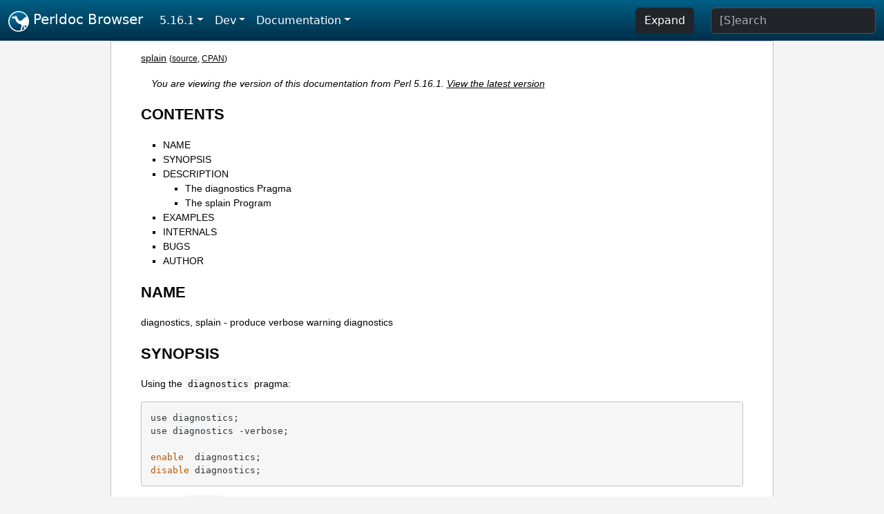

--- FILE ---
content_type: text/html;charset=UTF-8
request_url: https://perldoc.perl.org/5.16.1/splain
body_size: 5358
content:
<!DOCTYPE html>
<html lang="en">
  <head>
    <meta charset="utf-8">
    <meta http-equiv="X-UA-Compatible" content="IE=edge">
    <meta name="viewport" content="width=device-width, initial-scale=1">
    <title>diagnostics, splain - produce verbose warning diagnostics - Perldoc Browser</title>
    <link rel="search" href="/opensearch.xml" type="application/opensearchdescription+xml" title="Perldoc Browser">
    <link rel="canonical" href="https://perldoc.perl.org/splain">
    <link href="/css/bootstrap.min.css" rel="stylesheet">
    <link href="/css/stackoverflow-light.min.css" rel="stylesheet">
    <link href="/css/perldoc.css" rel="stylesheet">
    <!-- Global site tag (gtag.js) - Google Analytics -->
    <script async src="https://www.googletagmanager.com/gtag/js?id=G-KVNWBNT5FB"></script>
    <script>
      window.dataLayer = window.dataLayer || [];
      function gtag(){dataLayer.push(arguments);}
      gtag('js', new Date());

      gtag('config', 'G-KVNWBNT5FB');
      gtag('config', 'UA-50555-3');
    </script>
  </head>
  <body>
    <nav class="navbar navbar-expand-md bg-dark" data-bs-theme="dark"><div class="container-fluid">
  <button class="navbar-toggler" type="button" data-bs-toggle="collapse" data-bs-target="#navbarNav" aria-controls="navbarNav" aria-expanded="false" aria-label="Toggle navigation">
    <span class="navbar-toggler-icon"></span>
  </button>
  <a class="navbar-brand" href="/"><img src="/images/perl_camel_30.png" width="30" height="30" class="d-inline-block align-text-top" alt="Perl Camel Logo"> Perldoc Browser</a>
  <div class="collapse navbar-collapse" id="navbarNav">
    <ul class="navbar-nav me-auto">
      <li class="nav-item dropdown text-nowrap">
        <a class="nav-link dropdown-toggle" href="#" id="dropdownlink-stable" role="button" data-bs-toggle="dropdown" aria-haspopup="true" aria-expanded="false">5.16.1</a>
        <div class="dropdown-menu" aria-labelledby="dropdownlink-stable">
          <a class="dropdown-item" href="/splain">Latest</a>
          <hr class="dropdown-divider">
          <a class="dropdown-item" href="/5.42.0/splain">5.42.0</a>
          <hr class="dropdown-divider">
          <a class="dropdown-item" href="/5.40.3/splain">5.40.3</a>
          <a class="dropdown-item" href="/5.40.2/splain">5.40.2</a>
          <a class="dropdown-item" href="/5.40.1/splain">5.40.1</a>
          <a class="dropdown-item" href="/5.40.0/splain">5.40.0</a>
          <hr class="dropdown-divider">
          <a class="dropdown-item" href="/5.38.5/splain">5.38.5</a>
          <a class="dropdown-item" href="/5.38.4/splain">5.38.4</a>
          <a class="dropdown-item" href="/5.38.3/splain">5.38.3</a>
          <a class="dropdown-item" href="/5.38.2/splain">5.38.2</a>
          <a class="dropdown-item" href="/5.38.1/splain">5.38.1</a>
          <a class="dropdown-item" href="/5.38.0/splain">5.38.0</a>
          <hr class="dropdown-divider">
          <a class="dropdown-item" href="/5.36.3/splain">5.36.3</a>
          <a class="dropdown-item" href="/5.36.2/splain">5.36.2</a>
          <a class="dropdown-item" href="/5.36.1/splain">5.36.1</a>
          <a class="dropdown-item" href="/5.36.0/splain">5.36.0</a>
          <hr class="dropdown-divider">
          <a class="dropdown-item" href="/5.34.3/splain">5.34.3</a>
          <a class="dropdown-item" href="/5.34.2/splain">5.34.2</a>
          <a class="dropdown-item" href="/5.34.1/splain">5.34.1</a>
          <a class="dropdown-item" href="/5.34.0/splain">5.34.0</a>
          <hr class="dropdown-divider">
          <a class="dropdown-item" href="/5.32.1/splain">5.32.1</a>
          <a class="dropdown-item" href="/5.32.0/splain">5.32.0</a>
          <hr class="dropdown-divider">
          <a class="dropdown-item" href="/5.30.3/splain">5.30.3</a>
          <a class="dropdown-item" href="/5.30.2/splain">5.30.2</a>
          <a class="dropdown-item" href="/5.30.1/splain">5.30.1</a>
          <a class="dropdown-item" href="/5.30.0/splain">5.30.0</a>
          <hr class="dropdown-divider">
          <a class="dropdown-item" href="/5.28.3/splain">5.28.3</a>
          <a class="dropdown-item" href="/5.28.2/splain">5.28.2</a>
          <a class="dropdown-item" href="/5.28.1/splain">5.28.1</a>
          <a class="dropdown-item" href="/5.28.0/splain">5.28.0</a>
          <hr class="dropdown-divider">
          <a class="dropdown-item" href="/5.26.3/splain">5.26.3</a>
          <a class="dropdown-item" href="/5.26.2/splain">5.26.2</a>
          <a class="dropdown-item" href="/5.26.1/splain">5.26.1</a>
          <a class="dropdown-item" href="/5.26.0/splain">5.26.0</a>
          <hr class="dropdown-divider">
          <a class="dropdown-item" href="/5.24.4/splain">5.24.4</a>
          <a class="dropdown-item" href="/5.24.3/splain">5.24.3</a>
          <a class="dropdown-item" href="/5.24.2/splain">5.24.2</a>
          <a class="dropdown-item" href="/5.24.1/splain">5.24.1</a>
          <a class="dropdown-item" href="/5.24.0/splain">5.24.0</a>
          <hr class="dropdown-divider">
          <a class="dropdown-item" href="/5.22.4/splain">5.22.4</a>
          <a class="dropdown-item" href="/5.22.3/splain">5.22.3</a>
          <a class="dropdown-item" href="/5.22.2/splain">5.22.2</a>
          <a class="dropdown-item" href="/5.22.1/splain">5.22.1</a>
          <a class="dropdown-item" href="/5.22.0/splain">5.22.0</a>
          <hr class="dropdown-divider">
          <a class="dropdown-item" href="/5.20.3/splain">5.20.3</a>
          <a class="dropdown-item" href="/5.20.2/splain">5.20.2</a>
          <a class="dropdown-item" href="/5.20.1/splain">5.20.1</a>
          <a class="dropdown-item" href="/5.20.0/splain">5.20.0</a>
          <hr class="dropdown-divider">
          <a class="dropdown-item" href="/5.18.4/splain">5.18.4</a>
          <a class="dropdown-item" href="/5.18.3/splain">5.18.3</a>
          <a class="dropdown-item" href="/5.18.2/splain">5.18.2</a>
          <a class="dropdown-item" href="/5.18.1/splain">5.18.1</a>
          <a class="dropdown-item" href="/5.18.0/splain">5.18.0</a>
          <hr class="dropdown-divider">
          <a class="dropdown-item" href="/5.16.3/splain">5.16.3</a>
          <a class="dropdown-item" href="/5.16.2/splain">5.16.2</a>
          <a class="dropdown-item active" href="/5.16.1/splain">5.16.1</a>
          <a class="dropdown-item" href="/5.16.0/splain">5.16.0</a>
          <hr class="dropdown-divider">
          <a class="dropdown-item" href="/5.14.4/splain">5.14.4</a>
          <a class="dropdown-item" href="/5.14.3/splain">5.14.3</a>
          <a class="dropdown-item" href="/5.14.2/splain">5.14.2</a>
          <a class="dropdown-item" href="/5.14.1/splain">5.14.1</a>
          <a class="dropdown-item" href="/5.14.0/splain">5.14.0</a>
          <hr class="dropdown-divider">
          <a class="dropdown-item" href="/5.12.5/splain">5.12.5</a>
          <a class="dropdown-item" href="/5.12.4/splain">5.12.4</a>
          <a class="dropdown-item" href="/5.12.3/splain">5.12.3</a>
          <a class="dropdown-item" href="/5.12.2/splain">5.12.2</a>
          <a class="dropdown-item" href="/5.12.1/splain">5.12.1</a>
          <a class="dropdown-item" href="/5.12.0/splain">5.12.0</a>
          <hr class="dropdown-divider">
          <a class="dropdown-item" href="/5.10.1/splain">5.10.1</a>
          <a class="dropdown-item" href="/5.10.0/splain">5.10.0</a>
          <hr class="dropdown-divider">
          <a class="dropdown-item" href="/5.8.9/splain">5.8.9</a>
          <a class="dropdown-item" href="/5.8.8/splain">5.8.8</a>
          <a class="dropdown-item" href="/5.8.7/splain">5.8.7</a>
          <a class="dropdown-item" href="/5.8.6/splain">5.8.6</a>
          <a class="dropdown-item" href="/5.8.5/splain">5.8.5</a>
          <a class="dropdown-item" href="/5.8.4/splain">5.8.4</a>
          <a class="dropdown-item" href="/5.8.3/splain">5.8.3</a>
          <a class="dropdown-item" href="/5.8.2/splain">5.8.2</a>
          <a class="dropdown-item" href="/5.8.1/splain">5.8.1</a>
          <a class="dropdown-item" href="/5.8.0/splain">5.8.0</a>
          <hr class="dropdown-divider">
          <a class="dropdown-item" href="/5.6.2/splain">5.6.2</a>
          <a class="dropdown-item" href="/5.6.1/splain">5.6.1</a>
          <a class="dropdown-item" href="/5.6.0/splain">5.6.0</a>
          <hr class="dropdown-divider">
          <a class="dropdown-item" href="/5.005_04/splain">5.005_04</a>
          <a class="dropdown-item" href="/5.005_03/splain">5.005_03</a>
          <a class="dropdown-item" href="/5.005_02/splain">5.005_02</a>
          <a class="dropdown-item" href="/5.005_01/splain">5.005_01</a>
          <a class="dropdown-item" href="/5.005/splain">5.005</a>
        </div>
      </li>
      <li class="nav-item dropdown text-nowrap">
        <a class="nav-link dropdown-toggle" href="#" id="dropdownlink-dev" role="button" data-bs-toggle="dropdown" aria-haspopup="true" aria-expanded="false">Dev</a>
        <div class="dropdown-menu" aria-labelledby="dropdownlink-dev">
          <a class="dropdown-item" href="/blead/splain">blead</a>
          <a class="dropdown-item" href="/5.43.7/splain">5.43.7</a>
          <a class="dropdown-item" href="/5.43.6/splain">5.43.6</a>
          <a class="dropdown-item" href="/5.43.5/splain">5.43.5</a>
          <a class="dropdown-item" href="/5.43.4/splain">5.43.4</a>
          <a class="dropdown-item" href="/5.43.3/splain">5.43.3</a>
          <a class="dropdown-item" href="/5.43.2/splain">5.43.2</a>
          <a class="dropdown-item" href="/5.43.1/splain">5.43.1</a>
          <hr class="dropdown-divider">
          <a class="dropdown-item" href="/5.42.0-RC3/splain">5.42.0-RC3</a>
          <a class="dropdown-item" href="/5.42.0-RC2/splain">5.42.0-RC2</a>
          <a class="dropdown-item" href="/5.42.0-RC1/splain">5.42.0-RC1</a>
          <hr class="dropdown-divider">
          <a class="dropdown-item" href="/5.41.13/splain">5.41.13</a>
          <a class="dropdown-item" href="/5.41.12/splain">5.41.12</a>
          <a class="dropdown-item" href="/5.41.11/splain">5.41.11</a>
          <a class="dropdown-item" href="/5.41.10/splain">5.41.10</a>
          <a class="dropdown-item" href="/5.41.9/splain">5.41.9</a>
          <a class="dropdown-item" href="/5.41.8/splain">5.41.8</a>
          <a class="dropdown-item" href="/5.41.7/splain">5.41.7</a>
          <a class="dropdown-item" href="/5.41.6/splain">5.41.6</a>
          <a class="dropdown-item" href="/5.41.5/splain">5.41.5</a>
          <a class="dropdown-item" href="/5.41.4/splain">5.41.4</a>
          <a class="dropdown-item" href="/5.41.3/splain">5.41.3</a>
          <a class="dropdown-item" href="/5.41.2/splain">5.41.2</a>
          <a class="dropdown-item" href="/5.41.1/splain">5.41.1</a>
          <hr class="dropdown-divider">
          <a class="dropdown-item" href="/5.40.3-RC1/splain">5.40.3-RC1</a>
          <hr class="dropdown-divider">
          <a class="dropdown-item" href="/5.38.5-RC1/splain">5.38.5-RC1</a>
        </div>
      </li>
      <li class="nav-item dropdown text-nowrap">
        <a class="nav-link dropdown-toggle" href="#" id="dropdownlink-nav" role="button" data-bs-toggle="dropdown" aria-haspopup="true" aria-expanded="false">Documentation</a>
        <div class="dropdown-menu" aria-labelledby="dropdownlink-nav">
          <a class="dropdown-item" href="/5.16.1/perl">Perl</a>
          <a class="dropdown-item" href="/5.16.1/perlintro">Intro</a>
          <a class="dropdown-item" href="/5.16.1/perl#Tutorials">Tutorials</a>
          <a class="dropdown-item" href="/5.16.1/perlfaq">FAQs</a>
          <a class="dropdown-item" href="/5.16.1/perl#Reference-Manual">Reference</a>
          <hr class="dropdown-divider">
          <a class="dropdown-item" href="/5.16.1/perlop">Operators</a>
          <a class="dropdown-item" href="/5.16.1/functions">Functions</a>
          <a class="dropdown-item" href="/5.16.1/variables">Variables</a>
          <a class="dropdown-item" href="/5.16.1/modules">Modules</a>
          <a class="dropdown-item" href="/5.16.1/perlutil">Utilities</a>
          <hr class="dropdown-divider">
          <a class="dropdown-item" href="/5.16.1/perldelta">Release Notes</a>
          <a class="dropdown-item" href="/5.16.1/perlcommunity">Community</a>
          <a class="dropdown-item" href="/5.16.1/perlhist">History</a>
        </div>
      </li>
    </ul>
    <ul class="navbar-nav">
      <button id="content-expand-button" type="button" class="btn btn-dark d-none d-lg-inline-block me-4">Expand</button>
      <script src="/js/perldoc-expand-page.js"></script>
    </ul>
    <form class="form-inline" method="get" action="/5.16.1/search">
      <input id="search-input" class="form-control me-3" type="search" name="q" placeholder="[S]earch" aria-label="Search" value="">
    </form>
    <script src="/js/perldoc-focus-search.js"></script>
  </div>
</div></nav>

    <div id="wrapperlicious" class="container-fluid">
      <div id="perldocdiv">
        <div id="links">
          <a href="/5.16.1/splain">splain</a>
          <div id="more">
            (<a href="/5.16.1/splain.txt">source</a>,
            <a href="https://metacpan.org/pod/splain">CPAN</a>)
          </div>
        </div>
        <div class="leading-notice">
          You are viewing the version of this documentation from Perl 5.16.1.
            <a href="/splain">View the latest version</a>
        </div>
        <h1><a id="toc">CONTENTS</a></h1>
                  <ul>
              <li>
                <a class="text-decoration-none" href="#NAME">NAME</a>
              </li>
              <li>
                <a class="text-decoration-none" href="#SYNOPSIS">SYNOPSIS</a>
              </li>
              <li>
                <a class="text-decoration-none" href="#DESCRIPTION">DESCRIPTION</a>
                            <ul>
              <li>
                <a class="text-decoration-none" href="#The-diagnostics-Pragma">The diagnostics Pragma</a>
              </li>
              <li>
                <a class="text-decoration-none" href="#The-splain-Program">The splain Program</a>
              </li>
          </ul>

              </li>
              <li>
                <a class="text-decoration-none" href="#EXAMPLES">EXAMPLES</a>
              </li>
              <li>
                <a class="text-decoration-none" href="#INTERNALS">INTERNALS</a>
              </li>
              <li>
                <a class="text-decoration-none" href="#BUGS">BUGS</a>
              </li>
              <li>
                <a class="text-decoration-none" href="#AUTHOR">AUTHOR</a>
              </li>
          </ul>

      <h1 id="NAME"><a class="permalink" href="#NAME">#</a>NAME</h1>

<p>diagnostics, splain - produce verbose warning diagnostics</p>

<h1 id="SYNOPSIS"><a class="permalink" href="#SYNOPSIS">#</a>SYNOPSIS</h1>

<p>Using the <code>diagnostics</code> pragma:</p>

<pre><code>use diagnostics;
use diagnostics -verbose;

enable  diagnostics;
disable diagnostics;</code></pre>

<p>Using the <code>splain</code> standalone filter program:</p>

<pre><code class="plaintext">perl program 2&gt;diag.out
splain [-v] [-p] diag.out</code></pre>

<p>Using diagnostics to get stack traces from a misbehaving script:</p>

<pre><code class="plaintext">perl -Mdiagnostics=-traceonly my_script.pl</code></pre>

<h1 id="DESCRIPTION"><a class="permalink" href="#DESCRIPTION">#</a>DESCRIPTION</h1>

<h2 id="The-diagnostics-Pragma"><a class="permalink" href="#The-diagnostics-Pragma">#</a><a id="The"></a>The <code>diagnostics</code> Pragma</h2>

<p>This module extends the terse diagnostics normally emitted by both the perl compiler and the perl interpreter (from running perl with a -w switch or <code>use warnings</code>), augmenting them with the more explicative and endearing descriptions found in <a href="/5.16.1/perldiag">perldiag</a>. Like the other pragmata, it affects the compilation phase of your program rather than merely the execution phase.</p>

<p>To use in your program as a pragma, merely invoke</p>

<pre><code>use diagnostics;</code></pre>

<p>at the start (or near the start) of your program. (Note that this <i>does</i> enable perl&#39;s <b>-w</b> flag.) Your whole compilation will then be subject(ed :-) to the enhanced diagnostics. These still go out <b>STDERR</b>.</p>

<p>Due to the interaction between runtime and compiletime issues, and because it&#39;s probably not a very good idea anyway, you may not use <code>no diagnostics</code> to turn them off at compiletime. However, you may control their behaviour at runtime using the disable() and enable() methods to turn them off and on respectively.</p>

<p>The <b>-verbose</b> flag first prints out the <a href="/5.16.1/perldiag">perldiag</a> introduction before any other diagnostics. The $diagnostics::PRETTY variable can generate nicer escape sequences for pagers.</p>

<p>Warnings dispatched from perl itself (or more accurately, those that match descriptions found in <a href="/5.16.1/perldiag">perldiag</a>) are only displayed once (no duplicate descriptions). User code generated warnings a la warn() are unaffected, allowing duplicate user messages to be displayed.</p>

<p>This module also adds a stack trace to the error message when perl dies. This is useful for pinpointing what caused the death. The <b>-traceonly</b> (or just <b>-t</b>) flag turns off the explanations of warning messages leaving just the stack traces. So if your script is dieing, run it again with</p>

<pre><code class="plaintext">perl -Mdiagnostics=-traceonly my_bad_script</code></pre>

<p>to see the call stack at the time of death. By supplying the <b>-warntrace</b> (or just <b>-w</b>) flag, any warnings emitted will also come with a stack trace.</p>

<h2 id="The-splain-Program"><a class="permalink" href="#The-splain-Program">#</a><a id="The1"></a>The <i>splain</i> Program</h2>

<p>While apparently a whole nuther program, <i>splain</i> is actually nothing more than a link to the (executable) <i>diagnostics.pm</i> module, as well as a link to the <i>diagnostics.pod</i> documentation. The <b>-v</b> flag is like the <code>use diagnostics -verbose</code> directive. The <b>-p</b> flag is like the $diagnostics::PRETTY variable. Since you&#39;re post-processing with <i>splain</i>, there&#39;s no sense in being able to enable() or disable() processing.</p>

<p>Output from <i>splain</i> is directed to <b>STDOUT</b>, unlike the pragma.</p>

<h1 id="EXAMPLES"><a class="permalink" href="#EXAMPLES">#</a>EXAMPLES</h1>

<p>The following file is certain to trigger a few errors at both runtime and compiletime:</p>

<pre><code>use diagnostics;
print NOWHERE &quot;nothing\n&quot;;
print STDERR &quot;\n\tThis message should be unadorned.\n&quot;;
warn &quot;\tThis is a user warning&quot;;
print &quot;\nDIAGNOSTIC TESTER: Please enter a &lt;CR&gt; here: &quot;;
my $a, $b = scalar &lt;STDIN&gt;;
print &quot;\n&quot;;
print $x/$y;</code></pre>

<p>If you prefer to run your program first and look at its problem afterwards, do this:</p>

<pre><code class="plaintext">perl -w test.pl 2&gt;test.out
./splain &lt; test.out</code></pre>

<p>Note that this is not in general possible in shells of more dubious heritage, as the theoretical</p>

<pre><code class="plaintext">(perl -w test.pl &gt;/dev/tty) &gt;&amp; test.out
./splain &lt; test.out</code></pre>

<p>Because you just moved the existing <b>stdout</b> to somewhere else.</p>

<p>If you don&#39;t want to modify your source code, but still have on-the-fly warnings, do this:</p>

<pre><code class="plaintext">exec 3&gt;&amp;1; perl -w test.pl 2&gt;&amp;1 1&gt;&amp;3 3&gt;&amp;- | splain 1&gt;&amp;2 3&gt;&amp;- </code></pre>

<p>Nifty, eh?</p>

<p>If you want to control warnings on the fly, do something like this. Make sure you do the <code>use</code> first, or you won&#39;t be able to get at the enable() or disable() methods.</p>

<pre><code>    use diagnostics; # checks entire compilation phase 
	print &quot;\ntime for 1st bogus diags: SQUAWKINGS\n&quot;;
	print BOGUS1 &#39;nada&#39;;
	print &quot;done with 1st bogus\n&quot;;

    disable diagnostics; # only turns off runtime warnings
	print &quot;\ntime for 2nd bogus: (squelched)\n&quot;;
	print BOGUS2 &#39;nada&#39;;
	print &quot;done with 2nd bogus\n&quot;;

    enable diagnostics; # turns back on runtime warnings
	print &quot;\ntime for 3rd bogus: SQUAWKINGS\n&quot;;
	print BOGUS3 &#39;nada&#39;;
	print &quot;done with 3rd bogus\n&quot;;

    disable diagnostics;
	print &quot;\ntime for 4th bogus: (squelched)\n&quot;;
	print BOGUS4 &#39;nada&#39;;
	print &quot;done with 4th bogus\n&quot;;</code></pre>

<h1 id="INTERNALS"><a class="permalink" href="#INTERNALS">#</a>INTERNALS</h1>

<p>Diagnostic messages derive from the <i>perldiag.pod</i> file when available at runtime. Otherwise, they may be embedded in the file itself when the splain package is built. See the <i>Makefile</i> for details.</p>

<p>If an extant $SIG{__WARN__} handler is discovered, it will continue to be honored, but only after the diagnostics::splainthis() function (the module&#39;s $SIG{__WARN__} interceptor) has had its way with your warnings.</p>

<p>There is a $diagnostics::DEBUG variable you may set if you&#39;re desperately curious what sorts of things are being intercepted.</p>

<pre><code>BEGIN { $diagnostics::DEBUG = 1 } </code></pre>

<h1 id="BUGS"><a class="permalink" href="#BUGS">#</a>BUGS</h1>

<p>Not being able to say &quot;no diagnostics&quot; is annoying, but may not be insurmountable.</p>

<p>The <code>-pretty</code> directive is called too late to affect matters. You have to do this instead, and <i>before</i> you load the module.</p>

<pre><code>BEGIN { $diagnostics::PRETTY = 1 } </code></pre>

<p>I could start up faster by delaying compilation until it should be needed, but this gets a &quot;panic: top_level&quot; when using the pragma form in Perl 5.001e.</p>

<p>While it&#39;s true that this documentation is somewhat subserious, if you use a program named <i>splain</i>, you should expect a bit of whimsy.</p>

<h1 id="AUTHOR"><a class="permalink" href="#AUTHOR">#</a>AUTHOR</h1>

<p>Tom Christiansen &lt;<i>tchrist@mox.perl.com</i>&gt;, 25 June 1995.</p>


      </div>
      <div id="footer">
        <p>Perldoc Browser is maintained by Dan Book (<a href="https://metacpan.org/author/DBOOK">DBOOK</a>). Please contact him via the <a href="https://github.com/Grinnz/perldoc-browser/issues">GitHub issue tracker</a> or <a href="mailto:dbook@cpan.org">email</a> regarding any issues with the site itself, search, or rendering of documentation.</p>

<p>The Perl documentation is maintained by the Perl 5 Porters in the development of Perl. Please contact them via the <a href="https://github.com/Perl/perl5/issues">Perl issue tracker</a>, the <a href="https://lists.perl.org/list/perl5-porters.html">mailing list</a>, or <a href="https://kiwiirc.com/client/irc.perl.org/p5p">IRC</a> to report any issues with the contents or format of the documentation.</p>


      </div>
    </div>
    <script src="/js/bootstrap.bundle.min.js"></script>
    <script src="/js/highlight.pack.js"></script>
    <script>hljs.highlightAll();</script>
  </body>
</html>
